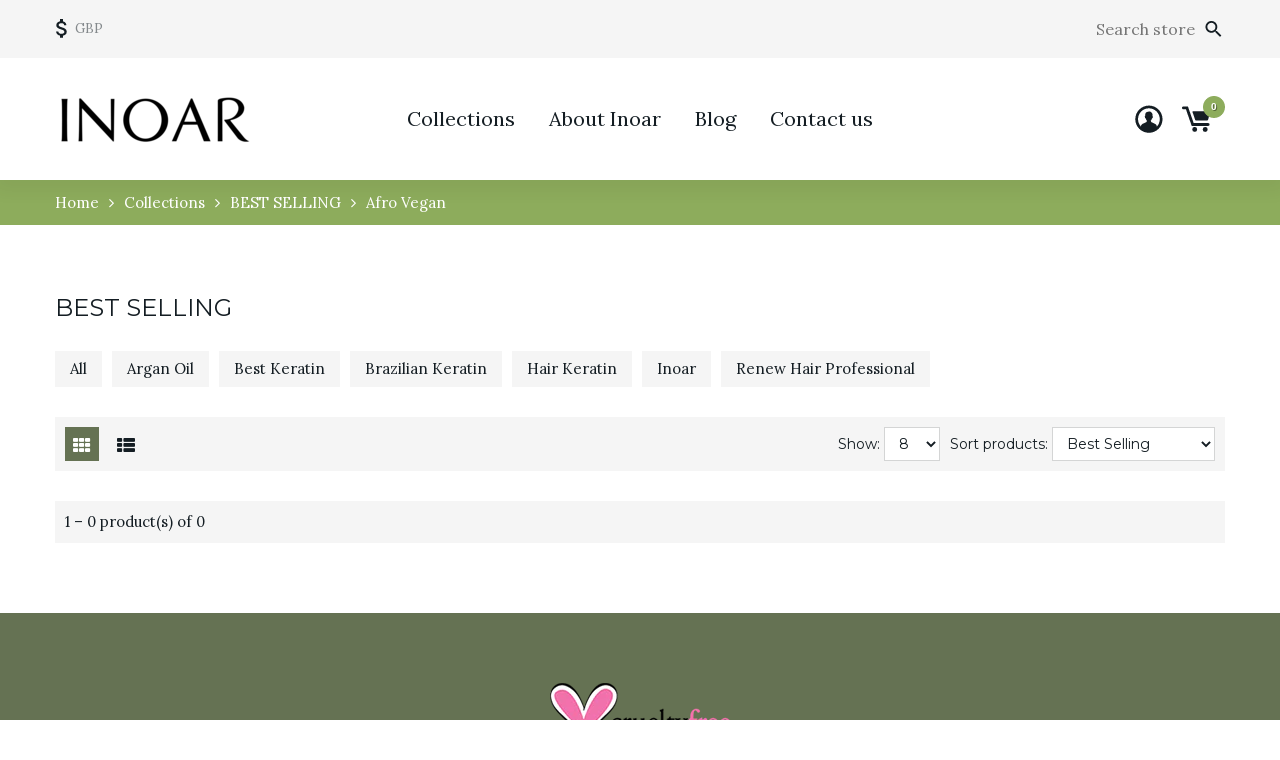

--- FILE ---
content_type: image/svg+xml
request_url: https://inoar.uk/cdn/shop/t/2/assets/dash_border__light.svg?v=82239012078213058661601390229
body_size: -826
content:
<?xml version="1.0" encoding="utf-8"?>
<!DOCTYPE svg PUBLIC "-//W3C//DTD SVG 1.1//EN" "http://www.w3.org/Graphics/SVG/1.1/DTD/svg11.dtd">
<svg version="1.1" xmlns="http://www.w3.org/2000/svg" xmlns:xlink="http://www.w3.org/1999/xlink" width="8" height="1" viewBox="0 0 8 1" xml:space="preserve"><g><g><rect fill-rule="evenodd" clip-rule="evenodd" fill="rgba(255,255,255,.4)" width="5" height="1"/></g></g></svg>